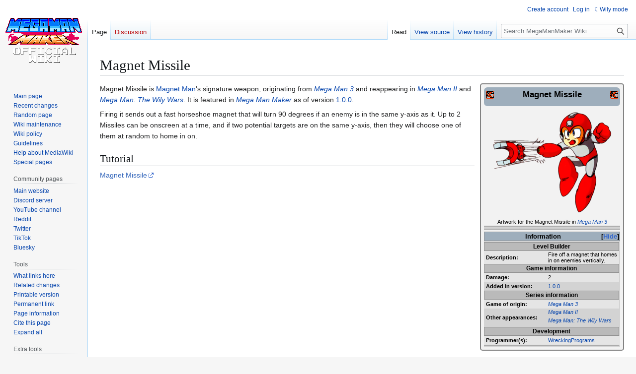

--- FILE ---
content_type: text/html; charset=UTF-8
request_url: https://wiki.megamanmaker.com/index.php/Magnet_Missile
body_size: 12333
content:
<!DOCTYPE html>
<html class="client-nojs skin-theme-clientpref-day" lang="en" dir="ltr">
<head>
<meta charset="UTF-8">
<title>Magnet Missile - MegaManMaker Wiki</title>
<script>(function(){var className="client-js skin-theme-clientpref-day";var cookie=document.cookie.match(/(?:^|; )wiki-mysqlmwclientpreferences=([^;]+)/);if(cookie){cookie[1].split('%2C').forEach(function(pref){className=className.replace(new RegExp('(^| )'+pref.replace(/-clientpref-\w+$|[^\w-]+/g,'')+'-clientpref-\\w+( |$)'),'$1'+pref+'$2');});}document.documentElement.className=className;}());RLCONF={"wgBreakFrames":false,"wgSeparatorTransformTable":["",""],"wgDigitTransformTable":["",""],"wgDefaultDateFormat":"dmy","wgMonthNames":["","January","February","March","April","May","June","July","August","September","October","November","December"],"wgRequestId":"ba5154b5664bd1912d5d60cf","wgCanonicalNamespace":"","wgCanonicalSpecialPageName":false,"wgNamespaceNumber":0,"wgPageName":"Magnet_Missile","wgTitle":"Magnet Missile","wgCurRevisionId":8551,"wgRevisionId":8551,"wgArticleId":2311,"wgIsArticle":true,"wgIsRedirect":false,"wgAction":"view","wgUserName":null,"wgUserGroups":["*"],"wgCategories":["Weapons","Mega Man 3 Assets"],"wgPageViewLanguage":"en","wgPageContentLanguage":"en","wgPageContentModel":"wikitext","wgRelevantPageName":"Magnet_Missile","wgRelevantArticleId":2311,"wgIsProbablyEditable":false,"wgRelevantPageIsProbablyEditable":false,"wgRestrictionEdit":[],"wgRestrictionMove":[],"simpleBatchUploadMaxFilesPerBatch":{"*":1000},"wgCiteReferencePreviewsActive":true,"wgMediaViewerOnClick":true,"wgMediaViewerEnabledByDefault":true,"wgVisualEditor":{"pageLanguageCode":"en","pageLanguageDir":"ltr","pageVariantFallbacks":"en"},"wgEditSubmitButtonLabelPublish":false};
RLSTATE={"site.styles":"ready","user.styles":"ready","user":"ready","user.options":"loading","skins.vector.styles.legacy":"ready","jquery.makeCollapsible.styles":"ready","ext.visualEditor.desktopArticleTarget.noscript":"ready","ext.DarkMode.styles":"ready"};RLPAGEMODULES=["site","mediawiki.page.ready","jquery.makeCollapsible","skins.vector.legacy.js","mmv.bootstrap","ext.visualEditor.desktopArticleTarget.init","ext.visualEditor.targetLoader","ext.moderation.notify","ext.moderation.ve","ext.moderation.ajaxhook","ext.moderation.notify.desktop","ext.DarkMode"];</script>
<script>(RLQ=window.RLQ||[]).push(function(){mw.loader.impl(function(){return["user.options@12s5i",function($,jQuery,require,module){mw.user.tokens.set({"patrolToken":"+\\","watchToken":"+\\","csrfToken":"+\\"});
}];});});</script>
<link rel="stylesheet" href="/load.php?lang=en&amp;modules=ext.DarkMode.styles%7Cext.visualEditor.desktopArticleTarget.noscript%7Cjquery.makeCollapsible.styles%7Cskins.vector.styles.legacy&amp;only=styles&amp;skin=vector">
<script async="" src="/load.php?lang=en&amp;modules=startup&amp;only=scripts&amp;raw=1&amp;skin=vector"></script>
<meta name="generator" content="MediaWiki 1.44.2">
<meta name="robots" content="max-image-preview:standard">
<meta name="format-detection" content="telephone=no">
<meta property="og:image" content="https://wiki.megamanmaker.com/images/0/03/MagnetMissile.png">
<meta property="og:image:width" content="1200">
<meta property="og:image:height" content="1040">
<meta property="og:image" content="https://wiki.megamanmaker.com/images/0/03/MagnetMissile.png">
<meta property="og:image:width" content="800">
<meta property="og:image:height" content="693">
<meta property="og:image:width" content="640">
<meta property="og:image:height" content="555">
<meta name="viewport" content="width=1120">
<link rel="search" type="application/opensearchdescription+xml" href="/rest.php/v1/search" title="MegaManMaker Wiki (en)">
<link rel="EditURI" type="application/rsd+xml" href="https://wiki.megamanmaker.com/api.php?action=rsd">
<link rel="alternate" type="application/atom+xml" title="MegaManMaker Wiki Atom feed" href="/index.php?title=Special:RecentChanges&amp;feed=atom">
</head>
<body class="skin-vector-legacy mediawiki ltr sitedir-ltr mw-hide-empty-elt ns-0 ns-subject page-Magnet_Missile rootpage-Magnet_Missile skin-vector action-view"><div id="mw-page-base" class="noprint"></div>
<div id="mw-head-base" class="noprint"></div>
<div id="content" class="mw-body" role="main">
	<a id="top"></a>
	<div id="siteNotice"><div id="localNotice" data-nosnippet=""><div class="anonnotice" lang="en" dir="ltr"></div></div></div>
	<div class="mw-indicators">
	</div>
	<h1 id="firstHeading" class="firstHeading mw-first-heading"><span class="mw-page-title-main">Magnet Missile</span></h1>
	<div id="bodyContent" class="vector-body">
		<div id="siteSub" class="noprint">From MegaManMaker Wiki</div>
		<div id="contentSub"><div id="mw-content-subtitle"></div></div>
		<div id="contentSub2"></div>
		
		<div id="jump-to-nav"></div>
		<a class="mw-jump-link" href="#mw-head">Jump to navigation</a>
		<a class="mw-jump-link" href="#searchInput">Jump to search</a>
		<div id="mw-content-text" class="mw-body-content"><div class="mw-content-ltr mw-parser-output" lang="en" dir="ltr"><table class="infobox" cellpadding="0" cellspacing="0" width="290px" style="-moz-border-radius:5px; border-radius:5px; border-spacing: 0; font-family: arial, sans-serif; padding: 6px; margin: 0 0 1em 1em; font-size: 11px; line-height: normal; background-color:#F2F2F2; border:2px solid #828282; float:right; color:black;">
<tbody><tr>
<td align="center" colspan="2" bgcolor="#9eaebc" style="border-radius: 7px; -moz-border-radius-topleft:3px; -moz-border-radius-topright:3px; padding:4px; color:black; font-family:arial; font-size: 17.3px;"><b><figure class="mw-default-size mw-halign-left" typeof="mw:File"><a href="/index.php/File:MagnetMissileIcon.png" class="mw-file-description"><img src="/images/c/c4/MagnetMissileIcon.png" decoding="async" width="16" height="16" class="mw-file-element" data-file-width="16" data-file-height="16" /></a><figcaption></figcaption></figure> Magnet Missile <figure class="mw-default-size mw-halign-right" typeof="mw:File"><a href="/index.php/File:MagnetMissileIcon.png" class="mw-file-description"><img src="/images/c/c4/MagnetMissileIcon.png" decoding="async" width="16" height="16" class="mw-file-element" data-file-width="16" data-file-height="16" /></a><figcaption></figcaption></figure></b>
</td></tr>
<tr>
<td style="padding: 2px;">
</td></tr>
<tr>
<td align="center" colspan="2" style="background-color: ; padding: 2px;"><span typeof="mw:File"><a href="/index.php/File:MagnetMissile.png" class="mw-file-description"><img src="/images/thumb/0/03/MagnetMissile.png/250px-MagnetMissile.png" decoding="async" width="250" height="217" class="mw-file-element" srcset="/images/thumb/0/03/MagnetMissile.png/375px-MagnetMissile.png 1.5x, /images/thumb/0/03/MagnetMissile.png/500px-MagnetMissile.png 2x" data-file-width="615" data-file-height="533" /></a></span>
</td></tr>
<tr>
<td colspan="2" style="border-bottom:2px solid darkgray; text-align:center; padding: 2px;">Artwork for the Magnet Missile in <i><a href="/index.php/Mega_Man_3" title="Mega Man 3">Mega Man 3</a></i>
</td></tr>
<tr class="hiddenStructure">
<td colspan="2" style="border-bottom:2px solid darkgray; color:black; background-color: #D3D3D3; font-size: 13.5px; text-align:center; padding: 2px;">
</td></tr>
<tr>
<td style="padding: 2px;">
</td></tr>
<tr class="hiddenStructure">
<td>
<table class="mw-collapsible" data-expandtext="Show" data-collapsetext="Hide" cellspacing="0" width="100%" align="center" style="padding: 0; background-color:#D3D3D3;">
<tbody><tr>
<th colspan="6" style="color:black; border:1px solid #8F8F8F; background:#9eaebc; font-size:13px;"><b>Information</b>
</th></tr>
<tr>
<td>
</td></tr>
<tr>
<td colspan="2" style="border:1px solid #8F8F8F; color:black; background-color: #BABABA; font-size: 12px; text-align:center"><b>Level Builder</b>
</td></tr>




<tr style="background:#E5E5E5;">
<td width="47%" style="padding: 3px 4px;"><b>Description:</b></td>
<td>Fire off a magnet that homes in on enemies vertically.
</td></tr>
<tr>
<td colspan="2" style="border:1px solid #8F8F8F; color:black; background-color: #BABABA; font-size: 12px; text-align:center"><b>Game information</b>
</td></tr>




<tr style="background:#E5E5E5;">
<td width="47%" style="padding: 3px 4px;"><b>Damage:</b></td>
<td>2
</td></tr>

<tr style="background:#D3D3D3;">
<td width="47%" style="padding: 3px 4px;"><b>Added in version:</b></td>
<td><a href="/index.php/1.0.0" title="1.0.0">1.0.0</a>
</td></tr>
<tr>
<td colspan="2" style="border:1px solid #8F8F8F; color:black; background-color: #BABABA; font-size: 12px; text-align:center"><b>Series information</b>
</td></tr>




<tr style="background:#E5E5E5;">
<td width="47%" style="padding: 3px 4px;"><b>Game of origin:</b></td>
<td><i><a href="/index.php/Mega_Man_3" title="Mega Man 3">Mega Man 3</a></i>
</td></tr>

<tr style="background:#D3D3D3;">
<td width="47%" style="padding: 3px 4px;"><b>Other appearances:</b></td>
<td><i><a href="/index.php/Mega_Man_II" title="Mega Man II">Mega Man II</a></i>
<p><i><a href="/index.php/Mega_Man:_The_Wily_Wars" title="Mega Man: The Wily Wars">Mega Man: The Wily Wars</a></i> 
</p>
</td></tr>
<tr>
<td colspan="2" style="border:1px solid #8F8F8F; color:black; background-color: #BABABA; font-size: 12px; text-align:center"><b>Development</b>
</td></tr>




<tr style="background:#E5E5E5;">
<td width="47%" style="padding: 3px 4px;"><b>Programmer(s):</b></td>
<td><a href="/index.php/WreckingPrograms" title="WreckingPrograms">WreckingPrograms</a>
</td>
<td>
</td></tr>
<tr class="hiddenStructure">
<td align="center" colspan="2" style="border-top:2px solid darkgray;">
</td></tr></tbody></table>
</td></tr></tbody></table>
<p>Magnet Missile is <a href="/index.php/Magnet_Man" title="Magnet Man">Magnet Man</a>'s signature weapon, originating from <i><a href="/index.php/Mega_Man_3" title="Mega Man 3">Mega Man 3</a></i> and reappearing in <i><a href="/index.php/Mega_Man_II" title="Mega Man II">Mega Man II</a></i> and <i><a href="/index.php/Mega_Man:_The_Wily_Wars" title="Mega Man: The Wily Wars">Mega Man: The Wily Wars</a></i>. It is featured in <i><a href="/index.php/Mega_Man_Maker" title="Mega Man Maker">Mega Man Maker</a></i> as of version <a href="/index.php/1.0.0" title="1.0.0">1.0.0</a>.
</p><p>Firing it sends out a fast horseshoe magnet that will turn 90 degrees if an enemy is in the same y-axis as it. Up to 2 Missiles can be onscreen at a time, and if two potential targets are on the same y-axis, then they will choose one of them at random to home in on.
</p>
<div class="mw-heading mw-heading2"><h2 id="Tutorial">Tutorial</h2></div>
<p><a rel="nofollow" class="external text" href="https://www.youtube.com/shorts/ZsSA_kLtlXA">Magnet Missile</a>
</p><p><br style="clear: both;" />
</p>
<table class="mw-collapsible mw-collapsed" data-expandtext="Show" data-collapsetext="Hide" align="center" style="background: #8C7F7F; border: 2px solid #111111; -moz-border-radius:7px; width:75%; text-align:center; font-size:11px">
<tbody><tr>
<th bgcolor="#D1D1D1" colspan="2" align="center" style="-moz-border-radius:3px;"><i><a href="/index.php/Weapons" title="Weapons"><font color="black" style="font-size:14px; font-family:arial, sans-serif;">Weapons</font></a></i>
</th></tr>
<tr>
<td bgcolor="#D1D1D1" colspan="1" align="center" style="font-size:12px;"><b><a href="/index.php/Characters" title="Characters">Default Weapons</a></b>
</td>
<td bgcolor="#D1D1D1" colspan="1" align="center"><a href="/index.php/Mega_Buster" title="Mega Buster">Mega Buster</a> • <a href="/index.php/Proto_Buster" title="Proto Buster">Proto Buster</a> • <a href="/index.php/Bass_Buster" title="Bass Buster">Bass Buster</a> • <a href="/index.php/Roll_Swing" title="Roll Swing">Roll Swing</a>
</td></tr>
<tr>
<td bgcolor="#D1D1D1" colspan="1" align="center" style="font-size:12px;"><i><b><a href="/index.php/Mega_Man" title="Mega Man">Mega Man</a></b></i>
</td>
<td bgcolor="#D1D1D1" colspan="1" align="center"><a href="/index.php/Rolling_Cutter" title="Rolling Cutter">Rolling Cutter</a> • <a href="/index.php/Super_Arm" title="Super Arm">Super Arm</a> • <a href="/index.php/Ice_Slasher" title="Ice Slasher">Ice Slasher</a> • <a href="/index.php/Hyper_Bomb" title="Hyper Bomb">Hyper Bomb</a> • <a href="/index.php/Fire_Storm" title="Fire Storm">Fire Storm</a> • <a href="/index.php/Thunder_Beam" title="Thunder Beam">Thunder Beam</a>
</td></tr>
<tr>
<td bgcolor="#D1D1D1" colspan="1" align="center" style="font-size:12px;"><i><b><a href="/index.php/Mega_Man_Powered_Up" title="Mega Man Powered Up">Mega Man Powered Up</a></b></i>
</td>
<td bgcolor="#D1D1D1" colspan="1" align="center"><a href="/index.php/Time_Slow" title="Time Slow">Time Slow</a> • <a href="/index.php/Oil_Slider" title="Oil Slider">Oil Slider</a>
</td></tr>
<tr>
<td bgcolor="#D1D1D1" colspan="1" align="center" style="font-size:12px;"><i><b><a href="/index.php/Mega_Man_2" title="Mega Man 2">Mega Man 2</a></b></i>
</td>
<td bgcolor="#D1D1D1" colspan="1" align="center"><a href="/index.php/Bubble_Lead" title="Bubble Lead">Bubble Lead</a> • <a href="/index.php/Air_Shooter" title="Air Shooter">Air Shooter</a> • <a href="/index.php/Quick_Boomerang" title="Quick Boomerang">Quick Boomerang</a> • <a href="/index.php/Leaf_Shield" title="Leaf Shield">Leaf Shield</a> • <a href="/index.php/Crash_Bomber" title="Crash Bomber">Crash Bomber</a> • <a href="/index.php/Time_Stopper" title="Time Stopper">Time Stopper</a> • <a href="/index.php/Metal_Blade" title="Metal Blade">Metal Blade</a> • <a href="/index.php/Atomic_Fire" title="Atomic Fire">Atomic Fire</a>
</td></tr>
<tr>
<td bgcolor="#D1D1D1" colspan="1" align="center" style="font-size:12px;"><i><b><a href="/index.php/Mega_Man_3" title="Mega Man 3">Mega Man 3</a></b></i>
</td>
<td bgcolor="#D1D1D1" colspan="1" align="center"><a href="/index.php/Spark_Shock" title="Spark Shock">Spark Shock</a> • <a href="/index.php/Search_Snake" title="Search Snake">Search Snake</a> • <a href="/index.php/Needle_Cannon" title="Needle Cannon">Needle Cannon</a> • <a href="/index.php/Top_Spin" title="Top Spin">Top Spin</a> • <a href="/index.php/Shadow_Blade" title="Shadow Blade">Shadow Blade</a> • <a class="mw-selflink selflink">Magnet Missile</a> • <a href="/index.php/Gemini_Laser" title="Gemini Laser">Gemini Laser</a> • <a href="/index.php/Hard_Knuckle" title="Hard Knuckle">Hard Knuckle</a>
</td></tr>
<tr>
<td bgcolor="#D1D1D1" colspan="1" align="center" style="font-size:12px;"><i><b><a href="/index.php/Mega_Man_4" title="Mega Man 4">Mega Man 4</a></b></i>
</td>
<td bgcolor="#D1D1D1" colspan="1" align="center"><a href="/index.php/Ring_Boomerang" title="Ring Boomerang">Ring Boomerang</a> • <a href="/index.php/Dive_Missile" title="Dive Missile">Dive Missile</a> • <a href="/index.php/Skull_Barrier" title="Skull Barrier">Skull Barrier</a> • <a href="/index.php/Flash_Stopper" title="Flash Stopper">Flash Stopper</a> • <a href="/index.php/Dust_Crusher" title="Dust Crusher">Dust Crusher</a> • <a href="/index.php/Drill_Bomb" title="Drill Bomb">Drill Bomb</a> • <a href="/index.php/Rain_Flush" title="Rain Flush">Rain Flush</a> • <a href="/index.php/Pharaoh_Shot" title="Pharaoh Shot">Pharaoh Shot</a>
</td></tr>
<tr>
<td bgcolor="#D1D1D1" colspan="1" align="center" style="font-size:12px;"><i><b><a href="/index.php/Mega_Man_5" title="Mega Man 5">Mega Man 5</a></b></i>
</td>
<td bgcolor="#D1D1D1" colspan="1" align="center"><a href="/index.php/Power_Stone" title="Power Stone">Power Stone</a> • <a href="/index.php/Gravity_Hold" title="Gravity Hold">Gravity Hold</a> • <a href="/index.php/Napalm_Bomb" title="Napalm Bomb">Napalm Bomb</a> • <a href="/index.php/Gyro_Attack" title="Gyro Attack">Gyro Attack</a> • <a href="/index.php/Crystal_Eye" title="Crystal Eye">Crystal Eye</a> • <a href="/index.php/Star_Crash" title="Star Crash">Star Crash</a> • <a href="/index.php/Water_Wave" title="Water Wave">Water Wave</a> • <a href="/index.php/Charge_Kick" title="Charge Kick">Charge Kick</a>
</td></tr>
<tr>
<td bgcolor="#D1D1D1" colspan="1" align="center" style="font-size:12px;"><i><b><a href="/index.php/Mega_Man_6" title="Mega Man 6">Mega Man 6</a></b></i>
</td>
<td bgcolor="#D1D1D1" colspan="1" align="center"><a href="/index.php/Blizzard_Attack" title="Blizzard Attack">Blizzard Attack</a> • <a href="/index.php/Wind_Storm" title="Wind Storm">Wind Storm</a> • <a href="/index.php/Flame_Blast" title="Flame Blast">Flame Blast</a> • <a href="/index.php/Silver_Tomahawk" title="Silver Tomahawk">Silver Tomahawk</a> • <a href="/index.php/Knight_Crusher" title="Knight Crusher">Knight Crusher</a> • <a href="/index.php/Yamato_Spear" title="Yamato Spear">Yamato Spear</a> • <a href="/index.php/Plant_Barrier" title="Plant Barrier">Plant Barrier</a> • <a href="/index.php/Centaur_Flash" title="Centaur Flash">Centaur Flash</a>
</td></tr>
<tr>
<td bgcolor="#D1D1D1" colspan="1" align="center" style="font-size:12px;"><i><b><a href="/index.php/Mega_Man_7" title="Mega Man 7">Mega Man 7</a></b></i>
</td>
<td bgcolor="#D1D1D1" colspan="1" align="center"><a href="/index.php/Wild_Coil" title="Wild Coil">Wild Coil</a> • <a href="/index.php/Noise_Crush" title="Noise Crush">Noise Crush</a> • <a href="/index.php/Danger_Wrap" title="Danger Wrap">Danger Wrap</a> • <a href="/index.php/Freeze_Cracker" title="Freeze Cracker">Freeze Cracker</a> • <a href="/index.php/Slash_Claw" title="Slash Claw">Slash Claw</a> • <a href="/index.php/Scorch_Wheel" title="Scorch Wheel">Scorch Wheel</a>
</td></tr>
<tr>
<td bgcolor="#D1D1D1" colspan="1" align="center" style="font-size:12px;"><i><b><a href="/index.php/Mega_Man_8" title="Mega Man 8">Mega Man 8</a></b></i>
</td>
<td bgcolor="#D1D1D1" colspan="1" align="center"><a href="/index.php/Mega_Ball" title="Mega Ball">Mega Ball</a> • <a href="/index.php/Tornado_Hold" title="Tornado Hold">Tornado Hold</a> • <a href="/index.php/Flash_Bomb" title="Flash Bomb">Flash Bomb</a> • <a href="/index.php/Thunder_Claw" title="Thunder Claw">Thunder Claw</a> • <a href="/index.php/Flame_Sword" title="Flame Sword">Flame Sword</a> • <a href="/index.php/Ice_Wave" title="Ice Wave">Ice Wave</a> • <a href="/index.php/Astro_Crush" title="Astro Crush">Astro Crush</a>
</td></tr>
<tr>
<td bgcolor="#D1D1D1" colspan="1" align="center" style="font-size:12px;"><i><b><a href="/index.php/Mega_Man_9" title="Mega Man 9">Mega Man 9</a></b></i>
</td>
<td bgcolor="#D1D1D1" colspan="1" align="center"><a href="/index.php/Concrete_Shot" title="Concrete Shot">Concrete Shot</a> • <a href="/index.php/Jewel_Satellite" title="Jewel Satellite">Jewel Satellite</a> • <a href="/index.php/Hornet_Chaser" title="Hornet Chaser">Hornet Chaser</a> • <a href="/index.php/Laser_Trident" title="Laser Trident">Laser Trident</a> • <a href="/index.php/Magma_Bazooka" title="Magma Bazooka">Magma Bazooka</a> • <a href="/index.php/Black_Hole_Bomb" title="Black Hole Bomb">Black Hole Bomb</a> • <a href="/index.php/Tornado_Blow" title="Tornado Blow">Tornado Blow</a> • <a href="/index.php/Plug_Ball" title="Plug Ball">Plug Ball</a>
</td></tr>
<tr>
<td bgcolor="#D1D1D1" colspan="1" align="center" style="font-size:12px;"><i><b><a href="/index.php/Mega_Man_10" title="Mega Man 10">Mega Man 10</a></b></i>
</td>
<td bgcolor="#D1D1D1" colspan="1" align="center"><a href="/index.php/Triple_Blade" title="Triple Blade">Triple Blade</a> • <a href="/index.php/Solar_Blaze" title="Solar Blaze">Solar Blaze</a> • <a href="/index.php/Thunder_Wool" title="Thunder Wool">Thunder Wool</a> • <a href="/index.php/Commando_Bomb" title="Commando Bomb">Commando Bomb</a> • <a href="/index.php/Water_Shield" title="Water Shield">Water Shield</a> • <a href="/index.php/Wheel_Cutter" title="Wheel Cutter">Wheel Cutter</a> • <a href="/index.php/Rebound_Striker" title="Rebound Striker">Rebound Striker</a> • <a href="/index.php/Mirror_Buster" title="Mirror Buster">Mirror Buster</a> • <a href="/index.php/Screw_Crusher" title="Screw Crusher">Screw Crusher</a> • <a href="/index.php/Ballade_Cracker" title="Ballade Cracker">Ballade Cracker</a>
</td></tr>
<tr>
<td bgcolor="#D1D1D1" colspan="1" align="center" style="font-size:12px;"><i><b><a href="/index.php/Mega_Man_11" title="Mega Man 11">Mega Man 11</a></b></i>
</td>
<td bgcolor="#D1D1D1" colspan="1" align="center"><a href="/index.php/Block_Dropper" title="Block Dropper">Block Dropper</a> • <a href="/index.php/Bounce_Ball" title="Bounce Ball">Bounce Ball</a> • <a href="/index.php/Pile_Driver" title="Pile Driver">Pile Driver</a> • <a href="/index.php/Scramble_Thunder" title="Scramble Thunder">Scramble Thunder</a> • <a href="/index.php/Acid_Barrier" title="Acid Barrier">Acid Barrier</a> • <a href="/index.php/Tundra_Storm" title="Tundra Storm">Tundra Storm</a>
</td></tr>
<tr>
<td bgcolor="#D1D1D1" colspan="1" align="center" style="font-size:12px;"><i><b><a href="/index.php/Mega_Man_%26_Bass" title="Mega Man &amp; Bass">Mega Man &amp; Bass</a></b></i>
</td>
<td bgcolor="#D1D1D1" colspan="1" align="center"><a href="/index.php/Ice_Wall" title="Ice Wall">Ice Wall</a> • <a href="/index.php/Wave_Burner" title="Wave Burner">Wave Burner</a> • <a href="/index.php/Copy_Vision" title="Copy Vision">Copy Vision</a> • <a href="/index.php/Spread_Drill" title="Spread Drill">Spread Drill</a> • <a href="/index.php/Tengu_Blade" title="Tengu Blade">Tengu Blade</a> • <a href="/index.php/Magic_Card" title="Magic Card">Magic Card</a> • <a href="/index.php/Remote_Mine" title="Remote Mine">Remote Mine</a>
</td></tr>
<tr>
<td bgcolor="#D1D1D1" colspan="1" align="center" style="font-size:12px;"><b><a href="/index.php/Category:Game_Boy_Games" title="Category:Game Boy Games">Game Boy</a></b>
</td>
<td bgcolor="#D1D1D1" colspan="1" align="center"><a href="/index.php/Grab_Buster" title="Grab Buster">Grab Buster</a> • <a href="/index.php/Salt_Water" title="Salt Water">Salt Water</a> • <a href="/index.php/Electric_Shock" title="Electric Shock">Electric Shock</a> • <a href="/index.php/Break_Dash" title="Break Dash">Break Dash</a> • <a href="/index.php/Spark_Chaser" title="Spark Chaser">Spark Chaser</a> • <a href="/index.php/Tango" title="Tango">Tango</a>
</td></tr>
<tr>
<td bgcolor="#D1D1D1" colspan="1" align="center" style="font-size:12px;"><i><b><a href="/index.php/Mega_Man_Maker" title="Mega Man Maker">Mega Man Maker</a></b></i>
</td>
<td bgcolor="#D1D1D1" colspan="1" align="center"><a href="/index.php/Shine" title="Shine">Shine</a> • <a href="/index.php/Nado" title="Nado">Nado</a> • <a href="/index.php/Command_Selection" title="Command Selection">Command Selection</a> • <a href="/index.php/Perfect_Freeze" title="Perfect Freeze">Perfect Freeze</a> • <a href="/index.php/Uber_Chain" title="Uber Chain">Über Chain</a>
</td></tr>
<tr>
<td bgcolor="#D1D1D1" colspan="1" align="center" style="font-size:12px;"><b>Utility</b>
</td>
<td bgcolor="#D1D1D1" colspan="1" align="center"><a href="/index.php/Rush_Coil" title="Rush Coil">Rush Coil</a> • <a href="/index.php/Rush_Jet" title="Rush Jet">Rush Jet</a> • <a href="/index.php/Rush_Marine" title="Rush Marine">Rush Marine</a> • <a href="/index.php/Rush_Bike" title="Rush Bike">Rush Bike</a> • <a href="/index.php/Jet_Adaptor" title="Jet Adaptor">Jet Adaptor</a> • <a href="/index.php/Power_Adaptor" title="Power Adaptor">Power Adaptor</a> • <a href="/index.php/Super_Adaptor" title="Super Adaptor">Super Adaptor</a> • <a href="/index.php/Rush_Coil" title="Rush Coil">Proto Coil</a> • <a href="/index.php/Rush_Jet" title="Rush Jet">Proto Jet</a> • <a href="/index.php/Rush_Marine" title="Rush Marine">Proto Marine</a> • <a href="/index.php/Rush_Bike" title="Rush Bike">Proto Bike</a> • <a href="/index.php/Treble_Boost" title="Treble Boost">Treble Boost</a> • <a href="/index.php/Rush_Marine" title="Rush Marine">Treble Marine</a> • <a href="/index.php/Rush_Bike" title="Rush Bike">Treble Cycle</a> • <a href="/index.php/Tango_Jump" title="Tango Jump">Tango Jump</a> • <a href="/index.php/Flappy_Beat" title="Flappy Beat">Flappy Beat</a> • <a href="/index.php/Rush_Marine" title="Rush Marine">Tango Marine</a> • <a href="/index.php/Rush_Bike" title="Rush Bike">Beat Cycle</a> • <a href="/index.php/Magnet_Beam" title="Magnet Beam">Magnet Beam</a> • <a href="/index.php/Item-1" title="Item-1">Item-1</a> • <a href="/index.php/Item-2" title="Item-2">Item-2</a> • <a href="/index.php/Item-3" title="Item-3">Item-3</a> • <a href="/index.php/Super_Arrow" title="Super Arrow">Super Arrow</a> • <a href="/index.php/Wire" title="Wire">Wire</a>
</td></tr>
<tr>
<td bgcolor="#D1D1D1" colspan="1" align="center" style="font-size:12px;"><b>Other</b>
</td>
<td bgcolor="#D1D1D1" colspan="1" align="center"><a href="/index.php/Nothing" title="Nothing">Nothing</a> • <a href="/index.php/0" title="0">0</a> • <a href="/index.php/Weapons/Changes" title="Weapons/Changes">Changes</a>
</td></tr></tbody></table>
<p><br />
</p>
<table class="mw-collapsible mw-collapsed" data-expandtext="Show" data-collapsetext="Hide" align="center" style="background: #FFFFFF; border: 2px solid #111111; -moz-border-radius:7px; width:75%; text-align:center; font-size:11px">
<tbody><tr>
<th bgcolor="#FFD500" colspan="2" align="center" style="-moz-border-radius:3px;"><i><a href="/index.php/1.0.0" title="1.0.0"><font color="black" style="font-size:14px; font-family:arial, sans-serif;">Version 1.0</font></a></i>
</th></tr>
<tr>
<td bgcolor="FFD500" colspan="1" align="center" style="font-size:12px;"><b><a href="/index.php/Characters" title="Characters">Characters</a></b>
</td></tr>
<tr>
<td><a href="/index.php/Mega_Man" title="Mega Man">Mega Man</a>
</td></tr>
<tr>
<td bgcolor="FFD500" colspan="1" align="center" style="font-size:12px;"><b><a href="/index.php/Bosses" title="Bosses">Bosses</a></b>
</td></tr>
<tr>
<td><a href="/index.php/Cut_Man" title="Cut Man">Cut Man</a> • <a href="/index.php/Bomb_Man" title="Bomb Man">Bomb Man</a> • <a href="/index.php/Crash_Man" title="Crash Man">Crash Man</a> • <a href="/index.php/Metal_Man" title="Metal Man">Metal Man</a> • <a href="/index.php/Spark_Man" title="Spark Man">Spark Man</a> • <a href="/index.php/Top_Man" title="Top Man">Top Man</a> • <a href="/index.php/Toad_Man" title="Toad Man">Toad Man</a> • <a href="/index.php/Pharaoh_Man" title="Pharaoh Man">Pharaoh Man</a> • <a href="/index.php/Stone_Man" title="Stone Man">Stone Man</a> • <a href="/index.php/Napalm_Man" title="Napalm Man">Napalm Man</a> • <a href="/index.php/Knight_Man" title="Knight Man">Knight Man</a> • <a href="/index.php/Plant_Man" title="Plant Man">Plant Man</a> • <a href="/index.php/Energy_Element" title="Energy Element">Energy Element</a> • <a href="/index.php/Party_Ball" title="Party Ball">Party Ball</a><br /><b>Unused</b><br /><a href="/index.php/Gemini_Man" title="Gemini Man">Gemini Man</a>
</td></tr>
<tr>
<td bgcolor="#FFD500" colspan="1" align="center" style="font-size:12px;"><b><a href="/index.php/Enemies" title="Enemies">Enemies</a></b>
</td></tr>
<tr>
<td><a href="/index.php/Met" title="Met">Met</a> • <a href="/index.php/Octopus_Battery" title="Octopus Battery">Octopus Battery</a> • <a href="/index.php/Beak" title="Beak">Beak</a> • <a href="/index.php/Picket_Man" title="Picket Man">Picket Man</a> • <a href="/index.php/Screw_Bomber" title="Screw Bomber">Screw Bomber</a> • <a href="/index.php/Big_Eye" title="Big Eye">Big Eye</a> • <a href="/index.php/Footholder" title="Footholder">Footholder</a> • <a href="/index.php/Met#Neo_Met" title="Met">Neo Met</a> • <a href="/index.php/Sniper_Joe" title="Sniper Joe">Sniper Joe</a> • <a href="/index.php/Telly" title="Telly">Telly</a> • <a href="/index.php/Shotman#Crazy_Cannon" title="Shotman">Crazy Cannon</a> • <a href="/index.php/Batton" title="Batton">Batton</a> • <a href="/index.php/Robbit" title="Robbit">Robbit</a> • <a href="/index.php/Hothead" title="Hothead">Hothead</a> • <a href="/index.php/Peterchy" title="Peterchy">Peterchy</a> • <a href="/index.php/Potton" title="Potton">Potton</a> • <a href="/index.php/Sniper_Joe#Hammer_Joe" title="Sniper Joe">Hammer Joe</a> • <a href="/index.php/Mechakkero" title="Mechakkero">Mechakkero</a> • <a href="/index.php/Pole" title="Pole">Pole</a> • <a href="/index.php/Shotman#New_Shotman" title="Shotman">New Shotman</a> • <a href="/index.php/Sniper_Joe#Skeleton_Joe" title="Sniper Joe">Skeleton Joe</a> • <a href="/index.php/Togehero" title="Togehero">Togehero</a> • <a href="/index.php/Shield_Attacker" title="Shield Attacker">Shield Attacker (MM4)</a> • <a href="/index.php/Super_Ball_Machine_Jr." title="Super Ball Machine Jr.">Super Ball Machine Jr.</a> • <a href="/index.php/Skullmet" title="Skullmet">Skullmet</a> • <a href="/index.php/Taketento" title="Taketento">Taketento</a> • <a href="/index.php/Gachappon" title="Gachappon">Gachappon</a> • <a href="/index.php/Met#Train_Met" title="Met">Train Met</a> • <a href="/index.php/Sniper_Joe#Crystal_Joe" title="Sniper Joe">Crystal Joe</a> • <a href="/index.php/Shield_Attacker#New_Shield_Attacker" title="Shield Attacker">New Shield Attacker</a> • <a href="/index.php/Pukapelly" title="Pukapelly">Pukapelly</a> • <a href="/index.php/Lyric" title="Lyric">Lyric</a> • <a href="/index.php/Kouker" title="Kouker">Kouker</a> • <a href="/index.php/Bitter" title="Bitter">Bitter</a> • <a href="/index.php/Colton" title="Colton">Colton</a> • <a href="/index.php/Shield_Attacker#Shield_Attacker_GTR" title="Shield Attacker">Shield Attacker GTR</a> • <a href="/index.php/Telly#Fire_Telly" title="Telly">Fire Telly</a> • <a href="/index.php/Au-Au" title="Au-Au">Au-Au</a> • <a href="/index.php/Ben_K" title="Ben K">Ben K</a> • <a href="/index.php/Cannopeller" title="Cannopeller">Cannopeller</a> • <a href="/index.php/Roader#Twin_Roader" title="Roader">Twin Roader</a><br /><b>Unused</b><br /><a href="/index.php/Caricarry" title="Caricarry">Caricarry</a> • <a href="/index.php/Petit_Devil" title="Petit Devil">Petit Devil</a><br /><b>1.0.9</b><br /><a href="/index.php/Croaker" title="Croaker">Croaker</a>
</td></tr>
<tr>
<td bgcolor="#FFD500" colspan="1" align="center" style="font-size:12px;"><b><a href="/index.php/Weapons" title="Weapons">Weapons</a></b>
</td></tr>
<tr>
<td><a href="/index.php/Mega_Buster" title="Mega Buster">Mega Buster</a> • <a href="/index.php/Rolling_Cutter" title="Rolling Cutter">Rolling Cutter</a> • <a href="/index.php/Fire_Storm" title="Fire Storm">Fire Storm</a> • <a href="/index.php/Thunder_Beam" title="Thunder Beam">Thunder Beam</a> • <a href="/index.php/Quick_Boomerang" title="Quick Boomerang">Quick Boomerang</a> • <a href="/index.php/Crash_Bomber" title="Crash Bomber">Crash Bomber</a> • <a href="/index.php/Metal_Blade" title="Metal Blade">Metal Blade</a> • <a href="/index.php/Search_Snake" title="Search Snake">Search Snake</a> • <a href="/index.php/Top_Spin" title="Top Spin">Top Spin</a> • <a class="mw-selflink selflink">Magnet Missile</a> • <a href="/index.php/Skull_Barrier" title="Skull Barrier">Skull Barrier</a> • <a href="/index.php/Flash_Stopper" title="Flash Stopper">Flash Stopper</a> • <a href="/index.php/Pharaoh_Shot" title="Pharaoh Shot">Pharaoh Shot</a> • <a href="/index.php/Gravity_Hold" title="Gravity Hold">Gravity Hold</a> • <a href="/index.php/Star_Crash" title="Star Crash">Star Crash</a> • <a href="/index.php/Charge_Kick" title="Charge Kick">Charge Kick</a> • <a href="/index.php/Wind_Storm" title="Wind Storm">Wind Storm</a> • <a href="/index.php/Silver_Tomahawk" title="Silver Tomahawk">Silver Tomahawk</a> • <a href="/index.php/Plant_Barrier" title="Plant Barrier">Plant Barrier</a> • <a href="/index.php/Rush_Coil" title="Rush Coil">Rush Coil</a> • <a href="/index.php/Rush_Jet" title="Rush Jet">Rush Jet</a> • <a href="/index.php/Magnet_Beam" title="Magnet Beam">Magnet Beam</a> • <a href="/index.php/Shine" title="Shine">Shine</a> • <a href="/index.php/Nado" title="Nado">Nado</a> • <a href="/index.php/0" title="0">0</a> • <a href="/index.php/Nothing" title="Nothing">Nothing</a><br /><b>1.0.9</b><br /><a href="/index.php/Perfect_Freeze" title="Perfect Freeze">Perfect Freeze</a>
</td></tr>
<tr>
<td bgcolor="#FFD500" colspan="1" align="center" style="font-size:12px;"><b><a href="/index.php/Level_Objects" title="Level Objects">Level Objects</a> &amp; <a href="/index.php/Pickups" title="Pickups">Pickups</a></b>
</td></tr>
<tr>
<td><a href="/index.php?title=Checkpoint&amp;action=edit&amp;redlink=1" class="new" title="Checkpoint (page does not exist)">Checkpoint</a> • <a href="/index.php/Water" title="Water">Water</a> • <a href="/index.php/Yoku_Block" title="Yoku Block">Yoku Block</a> • <a href="/index.php?title=Count_Bomb&amp;action=edit&amp;redlink=1" class="new" title="Count Bomb (page does not exist)">Count Bomb</a> • <a href="/index.php/Teleporter" title="Teleporter">Teleporter</a> • <a href="/index.php/Weapon_Block" title="Weapon Block">Weapon Block</a> • <a href="/index.php/Weapon_Block" title="Weapon Block">Weapon Barrier</a> • <a href="/index.php/Fire_Beam" title="Fire Beam">Fire Beam</a> • <a href="/index.php/Elec_Beam" title="Elec Beam">Elec Beam</a> • <a href="/index.php/Conveyor_Belt" title="Conveyor Belt">Conveyor Belt</a> • <a href="/index.php/Force_Beam" title="Force Beam">Force Beam</a> • <a href="/index.php?title=Lift_Platform&amp;action=edit&amp;redlink=1" class="new" title="Lift Platform (page does not exist)">Lift Platform</a> • <a href="/index.php?title=Drop_Platform&amp;action=edit&amp;redlink=1" class="new" title="Drop Platform (page does not exist)">Drop Platform</a> • <a href="/index.php/Dust_Block" class="mw-redirect" title="Dust Block">Dust Block</a> • <a href="/index.php?title=Cossack_Platform&amp;action=edit&amp;redlink=1" class="new" title="Cossack Platform (page does not exist)">Cossack Platform</a> • <a href="/index.php/Falling_Platform" title="Falling Platform">Falling Platform</a> • <a href="/index.php?title=Rotating_Platform&amp;action=edit&amp;redlink=1" class="new" title="Rotating Platform (page does not exist)">Rotating Platform</a> • <a href="/index.php/Spring" title="Spring">Spring</a> • <a href="/index.php?title=Flip_Platform&amp;action=edit&amp;redlink=1" class="new" title="Flip Platform (page does not exist)">Flip Platform</a> • <a href="/index.php/Large_Health" class="mw-redirect" title="Large Health">Large Health</a> • <a href="/index.php/Small_Health" class="mw-redirect" title="Small Health">Small Health</a> • <a href="/index.php/Large_Weapon_Energy" class="mw-redirect" title="Large Weapon Energy">Large Weapon Energy</a> • <a href="/index.php/Small_Weapon_Energy" class="mw-redirect" title="Small Weapon Energy">Small Weapon Energy</a> • <a href="/index.php/Life" title="Life">Life</a> • <a href="/index.php/Tank#E-Tank" title="Tank">E-Tank</a> • <a href="/index.php/Tank#M-Tank" title="Tank">M-Tank</a>
</td></tr>
<tr>
<td bgcolor="#FFD500" colspan="1" align="center" style="font-size:12px;"><b>Major Patches</b>
</td></tr>
<tr>
<td><a href="/index.php/1.0.0" title="1.0.0">1.0.0</a> • <a href="/index.php/1.0.1" title="1.0.1">1.0.1</a> • <a href="/index.php/1.0.2" title="1.0.2">1.0.2</a> • <a href="/index.php/1.0.3" title="1.0.3">1.0.3</a> • <a href="/index.php/1.0.4" title="1.0.4">1.0.4</a> • <a href="/index.php/1.0.5" title="1.0.5">1.0.5</a> • <a href="/index.php/1.0.9" title="1.0.9">1.0.9</a>
</td></tr></tbody></table>
<p>‎
</p>
<table class="mw-collapsible mw-collapsed" data-expandtext="Show" data-collapsetext="Hide" align="center" style="background: #F37072; border: 2px solid #111111; -moz-border-radius:7px; width:75%; text-align:center; font-size:11px">
<tbody><tr>
<th bgcolor="#F37072" colspan="2" align="center" style="-moz-border-radius:3px;"><i><a href="/index.php/Mega_Man_3" title="Mega Man 3"><font color="black" style="font-size:14px; font-family:arial, sans-serif;">Mega Man 3</font></a></i>
</th></tr>
<tr>
<td bgcolor="F37072" colspan="1" align="center" style="font-size:12px;"><b><a href="/index.php/Weapons" title="Weapons">Weapons</a></b>
</td></tr>
<tr>
<td><a href="/index.php/Mega_Buster" title="Mega Buster">Mega Buster</a> • <a href="/index.php/Spark_Shock" title="Spark Shock">Spark Shock</a> • <a href="/index.php/Search_Snake" title="Search Snake">Search Snake</a> • <a href="/index.php/Needle_Cannon" title="Needle Cannon">Needle Cannon</a> • <a href="/index.php/Top_Spin" title="Top Spin">Top Spin</a> • <a href="/index.php/Shadow_Blade" title="Shadow Blade">Shadow Blade</a> • <a class="mw-selflink selflink">Magnet Missile</a> • <a href="/index.php/Gemini_Laser" title="Gemini Laser">Gemini Laser</a> • <a href="/index.php/Hard_Knuckle" title="Hard Knuckle">Hard Knuckle</a> • <a href="/index.php/Rush_Coil" title="Rush Coil">Rush Coil</a> • <a href="/index.php/Rush_Jet" title="Rush Jet">Rush Jet</a>
</td></tr>
<tr>
<td bgcolor="F37072" colspan="1" align="center" style="font-size:12px;"><b><a href="/index.php/Enemies" title="Enemies">Enemies</a></b>
</td></tr>
<tr>
<td><a href="/index.php/Peterchy" title="Peterchy">Peterchy</a> • <a href="/index.php/Potton" title="Potton">Potton</a> • <a href="/index.php/Sniper_Joe" title="Sniper Joe">Hammer Joe</a> • <a href="/index.php/Mechakkero" title="Mechakkero">Mechakkero</a> • <a href="/index.php/Pole" title="Pole">Pole</a> • <a href="/index.php/Shotman" title="Shotman">New Shotman</a> • <a href="/index.php/Petit_Snakey" title="Petit Snakey">Petit Snakey</a> • <a href="/index.php/Komasaburo" title="Komasaburo">Komasaburo</a> • <a href="/index.php/Hari_Harry" title="Hari Harry">Hari Harry</a> • <a href="/index.php/Cannon" title="Cannon">Cannon</a> • <a href="/index.php/Walking_Bomb" title="Walking Bomb">Walking Bomb</a> • <a href="/index.php/Gyoraibo" title="Gyoraibo">Gyoraibo</a> • <a href="/index.php/Yambow" title="Yambow">Yambow</a> • <a href="/index.php/Mag_Fly" title="Mag Fly">Mag Fly</a> • <a href="/index.php/Spine" title="Spine">Electric Gabyoall</a> • <a href="/index.php/Bubukan" title="Bubukan">Bubukan</a> • <a href="/index.php/Nitron" title="Nitron">Nitron</a> • <a href="/index.php/Elec%27n" title="Elec&#39;n">Elec'n</a> • <a href="/index.php/Bomb_Flier" title="Bomb Flier">Bomb Flier</a> • <a href="/index.php/Hologran" title="Hologran">Hologran</a> • <a href="/index.php?title=Bomber_Pepe&amp;action=edit&amp;redlink=1" class="new" title="Bomber Pepe (page does not exist)">Bomber Pepe</a> • <a href="/index.php/Giant_Springer" title="Giant Springer">Giant Springer</a> • <a href="/index.php/Tama" title="Tama">Tama</a>
</td></tr>
<tr>
<td bgcolor="F37072" colspan="1" align="center" style="font-size:12px;"><b><a href="/index.php/Level_Objects" title="Level Objects">Level Objects</a></b>
</td></tr>
<tr>
<td><a href="/index.php?title=Moving_Cog&amp;action=edit&amp;redlink=1" class="new" title="Moving Cog (page does not exist)">Moving Cog</a> • <a href="/index.php?title=Lift_Platform&amp;action=edit&amp;redlink=1" class="new" title="Lift Platform (page does not exist)">Lift Platform</a> • <a href="/index.php?title=Drop_Platform&amp;action=edit&amp;redlink=1" class="new" title="Drop Platform (page does not exist)">Drop Platform</a> • <a href="/index.php/Wanaan" title="Wanaan">Wanaan</a> • <a href="/index.php?title=Magnet&amp;action=edit&amp;redlink=1" class="new" title="Magnet (page does not exist)">Magnet</a> • <a href="/index.php?title=Needle_Press&amp;action=edit&amp;redlink=1" class="new" title="Needle Press (page does not exist)">Needle Press</a> • <a href="/index.php?title=Top_Lift&amp;action=edit&amp;redlink=1" class="new" title="Top Lift (page does not exist)">Top Lift</a>
</td></tr>
<tr>
<td bgcolor="F37072" colspan="1" align="center" style="font-size:12px;"><b><a href="/index.php/Bosses" title="Bosses">Bosses</a></b>
</td></tr>
<tr>
<td><a href="/index.php/Spark_Man" title="Spark Man">Spark Man</a> • <a href="/index.php/Top_Man" title="Top Man">Top Man</a> • <a href="/index.php/Magnet_Man" title="Magnet Man">Magnet Man</a> • <a href="/index.php/Hard_Man" title="Hard Man">Hard Man</a> • <a href="/index.php/Shadow_Man" title="Shadow Man">Shadow Man</a> • <a href="/index.php/Snake_Man" title="Snake Man">Snake Man</a> • <a href="/index.php/Kamegoro_Maker" title="Kamegoro Maker">Kamegoro Maker</a>
</td></tr>
<tr>
<td bgcolor="F37072" colspan="1" align="center" style="font-size:12px;"><b>Other Pages</b>
</td></tr>
<tr>
<td><a href="/index.php/Tilesets/Mega_Man_3" title="Tilesets/Mega Man 3">Tilesets</a> • <a href="/index.php/Backgrounds/Mega_Man_3" title="Backgrounds/Mega Man 3">Backgrounds</a> • <a href="/index.php/Music#Mega_Man_3" title="Music">Music</a>
</td></tr></tbody></table>
<p><br />
</p>
<table class="mw-collapsible mw-collapsed" data-expandtext="Show" data-collapsetext="Hide" align="center" style="background: #83AF00; border: 2px solid #111111; -moz-border-radius:7px; width:75%; text-align:center; font-size:11px">
<tbody><tr>
<th bgcolor="#83AF00" colspan="2" align="center" style="-moz-border-radius:3px;"><i><a href="/index.php/Mega_Man_II" title="Mega Man II"><font color="black" style="font-size:14px; font-family:arial, sans-serif;">Mega Man II</font></a></i>
</th></tr>
<tr>
<td bgcolor="83AF00" colspan="1" align="center" style="font-size:12px;"><b><a href="/index.php/Weapons" title="Weapons">Weapons</a></b>
</td></tr>
<tr>
<td><a href="/index.php/Mega_Buster" title="Mega Buster">Mega Buster</a> • <a href="/index.php/Air_Shooter" title="Air Shooter">Air Shooter</a> • <a href="/index.php/Leaf_Shield" title="Leaf Shield">Leaf Shield</a> • <a href="/index.php/Crash_Bomber" title="Crash Bomber">Clash Bomber</a> • <a href="/index.php/Metal_Blade" title="Metal Blade">Metal Blade</a> • <a href="/index.php/Needle_Cannon" title="Needle Cannon">Needle Cannon</a> • <a href="/index.php/Top_Spin" title="Top Spin">Top Spin</a> • <a class="mw-selflink selflink">Magnet Missile</a> • <a href="/index.php/Hard_Knuckle" title="Hard Knuckle">Hard Knuckle</a>
</td></tr>
<tr>
<td bgcolor="83AF00" colspan="1" align="center" style="font-size:12px;"><b><a href="/index.php/Enemies" title="Enemies">Enemies</a></b>
</td></tr>
<tr>
<td><a href="/index.php/Telly" title="Telly">Telly</a> • <a href="/index.php/Shotman" title="Shotman">Crazy Cannon</a> • <a href="/index.php/Batton" title="Batton">Batton</a> • <a href="/index.php/Robbit" title="Robbit">Robbit</a> • <a href="/index.php/Fly_Boy" title="Fly Boy">Fly Boy</a> • <a href="/index.php/Fan_Fiend" title="Fan Fiend">Fan Fiend</a> • <a href="/index.php/Pipi" title="Pipi">Pipi</a> • <a href="/index.php/Scworm" title="Scworm">Scworm</a> • <a href="/index.php/Atomic_Chicken" title="Atomic Chicken">Atomic Chicken</a> • <a href="/index.php/Hot_Dog" title="Hot Dog">Hot Dog</a> • <a href="/index.php/Shotman" title="Shotman">New Shotman</a> • <a href="/index.php/Komasaburo" title="Komasaburo">Komasaburo</a> • <a href="/index.php/Hari_Harry" title="Hari Harry">Hari Harry</a> • <a href="/index.php/Cannon" title="Cannon">Cannon</a> • <a href="/index.php/Yambow" title="Yambow">Yambow</a> • <a href="/index.php/Mag_Fly" title="Mag Fly">Mag Fly</a> • <a href="/index.php/Giant_Springer" title="Giant Springer">Giant Springer</a> • <a href="/index.php/Tama" title="Tama">Tama</a>
</td></tr>
<tr>
<td bgcolor="83AF00" colspan="1" align="center" style="font-size:12px;"><b><a href="/index.php/Bosses" title="Bosses">Bosses</a></b>
</td></tr>
<tr>
<td><a href="/index.php/Wood_Man" title="Wood Man">Wood Man</a> • <a href="/index.php/Crash_Man" title="Crash Man">Clash Man</a> • <a href="/index.php/Metal_Man" title="Metal Man">Metal Man</a> • <a href="/index.php/Top_Man" title="Top Man">Top Man</a> • <a href="/index.php/Magnet_Man" title="Magnet Man">Magnet Man</a> • <a href="/index.php/Hard_Man" title="Hard Man">Hard Man</a>
</td></tr>
<tr>
<td bgcolor="83AF00" colspan="1" align="center" style="font-size:12px;"><b>Other Pages</b>
</td></tr>
<tr>
<td><a href="/index.php/Tilesets/Mega_Man_Game_Boy#Mega_Man_II" title="Tilesets/Mega Man Game Boy">Tilesets</a> • <a href="/index.php?title=Backgrounds/Mega_Man_II&amp;action=edit&amp;redlink=1" class="new" title="Backgrounds/Mega Man II (page does not exist)">Backgrounds</a> • <a href="/index.php/Music#Mega_Man_II" title="Music">Music</a>
</td></tr></tbody></table>
<p>‎ 
</p>
<!-- 
NewPP limit report
Cached time: 20260126081643
Cache expiry: 86400
Reduced expiry: false
Complications: []
CPU time usage: 0.100 seconds
Real time usage: 0.111 seconds
Preprocessor visited node count: 1232/1000000
Post‐expand include size: 18749/2097152 bytes
Template argument size: 2431/2097152 bytes
Highest expansion depth: 7/100
Expensive parser function count: 0/100
Unstrip recursion depth: 0/20
Unstrip post‐expand size: 0/5000000 bytes
-->
<!--
Transclusion expansion time report (%,ms,calls,template)
100.00%   52.380      1 -total
 82.70%   43.317      1 Template:Asset
 75.60%   39.597      4 Template:Alternating_rows_table_section
  8.48%    4.439    130 Template:Void
  3.58%    1.875      1 Template:Weapons
  3.55%    1.857      6 Template:!!
  3.47%    1.819      1 Template:V1.0
  3.43%    1.798      1 Template:MMII
  3.41%    1.785      6 Template:1x
  3.34%    1.751      1 Template:MM3
-->

<!-- Saved in parser cache with key wiki?hmysql:pcache:2311:|#|:idhash:canonical and timestamp 20260126081643 and revision id 8551. Rendering was triggered because: page-view
 -->
</div>
<div class="printfooter" data-nosnippet="">Retrieved from "<a dir="ltr" href="https://wiki.megamanmaker.com/index.php?title=Magnet_Missile&amp;oldid=8551">https://wiki.megamanmaker.com/index.php?title=Magnet_Missile&amp;oldid=8551</a>"</div></div>
		<div id="catlinks" class="catlinks" data-mw="interface"><div id="mw-normal-catlinks" class="mw-normal-catlinks"><a href="/index.php/Special:Categories" title="Special:Categories">Categories</a>: <ul><li><a href="/index.php/Category:Weapons" title="Category:Weapons">Weapons</a></li><li><a href="/index.php/Category:Mega_Man_3_Assets" title="Category:Mega Man 3 Assets">Mega Man 3 Assets</a></li></ul></div></div>
	</div>
</div>

<div id="mw-navigation">
	<h2>Navigation menu</h2>
	<div id="mw-head">
		
<nav id="p-personal" class="mw-portlet mw-portlet-personal vector-user-menu-legacy vector-menu" aria-labelledby="p-personal-label"  >
	<h3
		id="p-personal-label"
		
		class="vector-menu-heading "
	>
		<span class="vector-menu-heading-label">Personal tools</span>
	</h3>
	<div class="vector-menu-content">
		
		<ul class="vector-menu-content-list">
			
			<li id="pt-createaccount" class="mw-list-item"><a href="/index.php?title=Special:CreateAccount&amp;returnto=Magnet+Missile" title="You are encouraged to create an account and log in; however, it is not mandatory"><span>Create account</span></a></li><li id="pt-login" class="mw-list-item"><a href="/index.php?title=Special:UserLogin&amp;returnto=Magnet+Missile" title="You are encouraged to log in; however, it is not mandatory [o]" accesskey="o"><span>Log in</span></a></li><li id="pt-darkmode" class="mw-list-item"><a href="#" class="ext-darkmode-link"><span>Wily mode</span></a></li>
		</ul>
		
	</div>
</nav>

		<div id="left-navigation">
			
<nav id="p-namespaces" class="mw-portlet mw-portlet-namespaces vector-menu-tabs vector-menu-tabs-legacy vector-menu" aria-labelledby="p-namespaces-label"  >
	<h3
		id="p-namespaces-label"
		
		class="vector-menu-heading "
	>
		<span class="vector-menu-heading-label">Namespaces</span>
	</h3>
	<div class="vector-menu-content">
		
		<ul class="vector-menu-content-list">
			
			<li id="ca-nstab-main" class="selected mw-list-item"><a href="/index.php/Magnet_Missile" title="View the content page [c]" accesskey="c"><span>Page</span></a></li><li id="ca-talk" class="new mw-list-item"><a href="/index.php?title=Talk:Magnet_Missile&amp;action=edit&amp;redlink=1" rel="discussion" class="new" title="Discussion about the content page (page does not exist) [t]" accesskey="t"><span>Discussion</span></a></li>
		</ul>
		
	</div>
</nav>

			
<nav id="p-variants" class="mw-portlet mw-portlet-variants emptyPortlet vector-menu-dropdown vector-menu" aria-labelledby="p-variants-label"  >
	<input type="checkbox"
		id="p-variants-checkbox"
		role="button"
		aria-haspopup="true"
		data-event-name="ui.dropdown-p-variants"
		class="vector-menu-checkbox"
		aria-labelledby="p-variants-label"
	>
	<label
		id="p-variants-label"
		
		class="vector-menu-heading "
	>
		<span class="vector-menu-heading-label">English</span>
	</label>
	<div class="vector-menu-content">
		
		<ul class="vector-menu-content-list">
			
			
		</ul>
		
	</div>
</nav>

		</div>
		<div id="right-navigation">
			
<nav id="p-views" class="mw-portlet mw-portlet-views vector-menu-tabs vector-menu-tabs-legacy vector-menu" aria-labelledby="p-views-label"  >
	<h3
		id="p-views-label"
		
		class="vector-menu-heading "
	>
		<span class="vector-menu-heading-label">Views</span>
	</h3>
	<div class="vector-menu-content">
		
		<ul class="vector-menu-content-list">
			
			<li id="ca-view" class="selected mw-list-item"><a href="/index.php/Magnet_Missile"><span>Read</span></a></li><li id="ca-viewsource" class="mw-list-item"><a href="/index.php?title=Magnet_Missile&amp;action=edit" title="This page is protected.&#10;You can view its source [e]" accesskey="e"><span>View source</span></a></li><li id="ca-history" class="mw-list-item"><a href="/index.php?title=Magnet_Missile&amp;action=history" title="Past revisions of this page [h]" accesskey="h"><span>View history</span></a></li>
		</ul>
		
	</div>
</nav>

			
<nav id="p-cactions" class="mw-portlet mw-portlet-cactions emptyPortlet vector-menu-dropdown vector-menu" aria-labelledby="p-cactions-label"  title="More options" >
	<input type="checkbox"
		id="p-cactions-checkbox"
		role="button"
		aria-haspopup="true"
		data-event-name="ui.dropdown-p-cactions"
		class="vector-menu-checkbox"
		aria-labelledby="p-cactions-label"
	>
	<label
		id="p-cactions-label"
		
		class="vector-menu-heading "
	>
		<span class="vector-menu-heading-label">More</span>
	</label>
	<div class="vector-menu-content">
		
		<ul class="vector-menu-content-list">
			
			
		</ul>
		
	</div>
</nav>

			
<div id="p-search" role="search" class="vector-search-box-vue  vector-search-box-show-thumbnail vector-search-box-auto-expand-width vector-search-box">
	<h3 >Search</h3>
	<form action="/index.php" id="searchform" class="vector-search-box-form">
		<div id="simpleSearch"
			class="vector-search-box-inner"
			 data-search-loc="header-navigation">
			<input class="vector-search-box-input"
				 type="search" name="search" placeholder="Search MegaManMaker Wiki" aria-label="Search MegaManMaker Wiki" autocapitalize="sentences" spellcheck="false" title="Search MegaManMaker Wiki [f]" accesskey="f" id="searchInput"
			>
			<input type="hidden" name="title" value="Special:Search">
			<input id="mw-searchButton"
				 class="searchButton mw-fallbackSearchButton" type="submit" name="fulltext" title="Search the pages for this text" value="Search">
			<input id="searchButton"
				 class="searchButton" type="submit" name="go" title="Go to a page with this exact name if it exists" value="Go">
		</div>
	</form>
</div>

		</div>
	</div>
	
<div id="mw-panel" class="vector-legacy-sidebar">
	<div id="p-logo" role="banner">
		<a class="mw-wiki-logo" href="/index.php/Main_Page"
			title="Visit the main page"></a>
	</div>
	
<nav id="p-navigation" class="mw-portlet mw-portlet-navigation vector-menu-portal portal vector-menu" aria-labelledby="p-navigation-label"  >
	<h3
		id="p-navigation-label"
		
		class="vector-menu-heading "
	>
		<span class="vector-menu-heading-label">Navigation</span>
	</h3>
	<div class="vector-menu-content">
		
		<ul class="vector-menu-content-list">
			
			<li id="n-mainpage-description" class="mw-list-item"><a href="/index.php/Main_Page" title="Visit the main page [z]" accesskey="z"><span>Main page</span></a></li><li id="n-recentchanges" class="mw-list-item"><a href="/index.php/Special:RecentChanges" title="A list of recent changes in the wiki [r]" accesskey="r"><span>Recent changes</span></a></li><li id="n-randompage" class="mw-list-item"><a href="/index.php/Special:Random" title="Load a random page [x]" accesskey="x"><span>Random page</span></a></li><li id="n-Wiki-maintenance" class="mw-list-item"><a href="/index.php/Category:Wiki_maintenance"><span>Wiki maintenance</span></a></li><li id="n-Wiki-policy" class="mw-list-item"><a href="/index.php/Category:Wiki_policy"><span>Wiki policy</span></a></li><li id="n-Guidelines" class="mw-list-item"><a href="/index.php/MegaManMaker_Wiki:Guidelines"><span>Guidelines</span></a></li><li id="n-help-mediawiki" class="mw-list-item"><a href="https://www.mediawiki.org/wiki/Special:MyLanguage/Help:Contents"><span>Help about MediaWiki</span></a></li><li id="n-specialpages" class="mw-list-item"><a href="/index.php/Special:SpecialPages"><span>Special pages</span></a></li>
		</ul>
		
	</div>
</nav>

	
<nav id="p-Community_pages" class="mw-portlet mw-portlet-Community_pages vector-menu-portal portal vector-menu" aria-labelledby="p-Community_pages-label"  >
	<h3
		id="p-Community_pages-label"
		
		class="vector-menu-heading "
	>
		<span class="vector-menu-heading-label">Community pages</span>
	</h3>
	<div class="vector-menu-content">
		
		<ul class="vector-menu-content-list">
			
			<li id="n-Main-website" class="mw-list-item"><a href="https://megamanmaker.com/" rel="nofollow"><span>Main website</span></a></li><li id="n-Discord-server" class="mw-list-item"><a href="https://discord.com/invite/eUxz4EW" rel="nofollow"><span>Discord server</span></a></li><li id="n-YouTube-channel" class="mw-list-item"><a href="https://www.youtube.com/channel/UCldlp9t6gAB8EHyfRk8cIRQ" rel="nofollow"><span>YouTube channel</span></a></li><li id="n-Reddit" class="mw-list-item"><a href="https://www.reddit.com/r/MegaMakerOfficial/" rel="nofollow"><span>Reddit</span></a></li><li id="n-Twitter" class="mw-list-item"><a href="https://twitter.com/MegaManMaker" rel="nofollow"><span>Twitter</span></a></li><li id="n-TikTok" class="mw-list-item"><a href="https://www.tiktok.com/@megamanmaker" rel="nofollow"><span>TikTok</span></a></li><li id="n-Bluesky" class="mw-list-item"><a href="https://bsky.app/profile/megamanmaker.com" rel="nofollow"><span>Bluesky</span></a></li>
		</ul>
		
	</div>
</nav>

<nav id="p-tb" class="mw-portlet mw-portlet-tb vector-menu-portal portal vector-menu" aria-labelledby="p-tb-label"  >
	<h3
		id="p-tb-label"
		
		class="vector-menu-heading "
	>
		<span class="vector-menu-heading-label">Tools</span>
	</h3>
	<div class="vector-menu-content">
		
		<ul class="vector-menu-content-list">
			
			<li id="t-whatlinkshere" class="mw-list-item"><a href="/index.php/Special:WhatLinksHere/Magnet_Missile" title="A list of all wiki pages that link here [j]" accesskey="j"><span>What links here</span></a></li><li id="t-recentchangeslinked" class="mw-list-item"><a href="/index.php/Special:RecentChangesLinked/Magnet_Missile" rel="nofollow" title="Recent changes in pages linked from this page [k]" accesskey="k"><span>Related changes</span></a></li><li id="t-print" class="mw-list-item"><a href="javascript:print();" rel="alternate" title="Printable version of this page [p]" accesskey="p"><span>Printable version</span></a></li><li id="t-permalink" class="mw-list-item"><a href="/index.php?title=Magnet_Missile&amp;oldid=8551" title="Permanent link to this revision of this page"><span>Permanent link</span></a></li><li id="t-info" class="mw-list-item"><a href="/index.php?title=Magnet_Missile&amp;action=info" title="More information about this page"><span>Page information</span></a></li><li id="t-cite" class="mw-list-item"><a href="/index.php?title=Special:CiteThisPage&amp;page=Magnet_Missile&amp;id=8551&amp;wpFormIdentifier=titleform" title="Information on how to cite this page"><span>Cite this page</span></a></li>
		</ul>
		
	</div>
</nav>

<nav id="p-Extra_tools" class="mw-portlet mw-portlet-Extra_tools vector-menu-portal portal vector-menu" aria-labelledby="p-Extra_tools-label"  >
	<h3
		id="p-Extra_tools-label"
		
		class="vector-menu-heading "
	>
		<span class="vector-menu-heading-label">Extra tools</span>
	</h3>
	<div class="vector-menu-content">
		
		<ul class="vector-menu-content-list">
			
			<li id="n-Batch-upload" class="mw-list-item"><a href="https://wiki.megamanmaker.com/index.php/Special:BatchUpload" rel="nofollow"><span>Batch upload</span></a></li><li id="n-Change-content-model" class="mw-list-item"><a href="https://wiki.megamanmaker.com/index.php/Special:ChangeContentModel" rel="nofollow"><span>Change content model</span></a></li>
		</ul>
		
	</div>
</nav>

<nav id="p-Assets" class="mw-portlet mw-portlet-Assets vector-menu-portal portal vector-menu" aria-labelledby="p-Assets-label"  >
	<h3
		id="p-Assets-label"
		
		class="vector-menu-heading "
	>
		<span class="vector-menu-heading-label">Assets</span>
	</h3>
	<div class="vector-menu-content">
		
		<ul class="vector-menu-content-list">
			
			<li id="n-Music" class="mw-list-item"><a href="https://wiki.megamanmaker.com/index.php/Music" rel="nofollow"><span>Music</span></a></li><li id="n-Weapons" class="mw-list-item"><a href="https://wiki.megamanmaker.com/index.php/Weapons" rel="nofollow"><span>Weapons</span></a></li><li id="n-Backgrounds" class="mw-list-item"><a href="https://wiki.megamanmaker.com/index.php/Backgrounds" rel="nofollow"><span>Backgrounds</span></a></li><li id="n-Tilesets" class="mw-list-item"><a href="https://wiki.megamanmaker.com/index.php/Tilesets" rel="nofollow"><span>Tilesets</span></a></li><li id="n-Characters" class="mw-list-item"><a href="https://wiki.megamanmaker.com/index.php/Characters" rel="nofollow"><span>Characters</span></a></li><li id="n-Enemies" class="mw-list-item"><a href="https://wiki.megamanmaker.com/index.php/Enemies" rel="nofollow"><span>Enemies</span></a></li><li id="n-Level-Objects" class="mw-list-item"><a href="https://wiki.megamanmaker.com/index.php/Level_Objects" rel="nofollow"><span>Level Objects</span></a></li><li id="n-Pickups" class="mw-list-item"><a href="https://wiki.megamanmaker.com/index.php/Pickups" rel="nofollow"><span>Pickups</span></a></li><li id="n-Bosses" class="mw-list-item"><a href="https://wiki.megamanmaker.com/index.php/Bosses" rel="nofollow"><span>Bosses</span></a></li>
		</ul>
		
	</div>
</nav>

<nav id="p-Ways_to_play" class="mw-portlet mw-portlet-Ways_to_play vector-menu-portal portal vector-menu" aria-labelledby="p-Ways_to_play-label"  >
	<h3
		id="p-Ways_to_play-label"
		
		class="vector-menu-heading "
	>
		<span class="vector-menu-heading-label">Ways to play</span>
	</h3>
	<div class="vector-menu-content">
		
		<ul class="vector-menu-content-list">
			
			<li id="n-Level-Builder" class="mw-list-item"><a href="https://wiki.megamanmaker.com/index.php/Level_Builder" rel="nofollow"><span>Level Builder</span></a></li><li id="n-Online" class="mw-list-item"><a href="https://wiki.megamanmaker.com/index.php/Online" rel="nofollow"><span>Online</span></a></li><li id="n-Wily-Challenge" class="mw-list-item"><a href="https://wiki.megamanmaker.com/index.php/Wily_Challenge" rel="nofollow"><span>Wily Challenge</span></a></li><li id="n-Example-Levels" class="mw-list-item"><a href="https://wiki.megamanmaker.com/index.php/Example_Levels" rel="nofollow"><span>Example Levels</span></a></li><li id="n-Tutorial" class="mw-list-item"><a href="https://wiki.megamanmaker.com/index.php/Tutorial" rel="nofollow"><span>Tutorial</span></a></li>
		</ul>
		
	</div>
</nav>

	
</div>

</div>

<footer id="footer" class="mw-footer" >
	<ul id="footer-info">
	<li id="footer-info-lastmod"> This page was last edited on 13 June 2024, at 21:50.</li>
</ul>

	<ul id="footer-places">
	<li id="footer-places-privacy"><a href="/index.php/MegaManMaker_Wiki:Privacy_policy">Privacy policy</a></li>
	<li id="footer-places-about"><a href="/index.php/MegaManMaker_Wiki:About">About MegaManMaker Wiki</a></li>
	<li id="footer-places-disclaimers"><a href="/index.php/MegaManMaker_Wiki:General_disclaimer">Disclaimers</a></li>
</ul>

	<ul id="footer-icons" class="noprint">
	<li id="footer-poweredbyico"><a href="https://www.mediawiki.org/" class="cdx-button cdx-button--fake-button cdx-button--size-large cdx-button--fake-button--enabled"><picture><source media="(min-width: 500px)" srcset="/resources/assets/poweredby_mediawiki.svg" width="88" height="31"><img src="/resources/assets/mediawiki_compact.svg" alt="Powered by MediaWiki" lang="en" width="25" height="25" loading="lazy"></picture></a></li>
</ul>

</footer>

<div class="mw-portlet mw-portlet-dock-bottom emptyPortlet vector-menu-portal portal" id="p-dock-bottom">
	<ul>
		
	</ul>
</div>
<script>(RLQ=window.RLQ||[]).push(function(){mw.config.set({"wgBackendResponseTime":227,"wgPageParseReport":{"limitreport":{"cputime":"0.100","walltime":"0.111","ppvisitednodes":{"value":1232,"limit":1000000},"postexpandincludesize":{"value":18749,"limit":2097152},"templateargumentsize":{"value":2431,"limit":2097152},"expansiondepth":{"value":7,"limit":100},"expensivefunctioncount":{"value":0,"limit":100},"unstrip-depth":{"value":0,"limit":20},"unstrip-size":{"value":0,"limit":5000000},"timingprofile":["100.00%   52.380      1 -total"," 82.70%   43.317      1 Template:Asset"," 75.60%   39.597      4 Template:Alternating_rows_table_section","  8.48%    4.439    130 Template:Void","  3.58%    1.875      1 Template:Weapons","  3.55%    1.857      6 Template:!!","  3.47%    1.819      1 Template:V1.0","  3.43%    1.798      1 Template:MMII","  3.41%    1.785      6 Template:1x","  3.34%    1.751      1 Template:MM3"]},"cachereport":{"timestamp":"20260126081643","ttl":86400,"transientcontent":false}}});});</script>
</body>
</html>